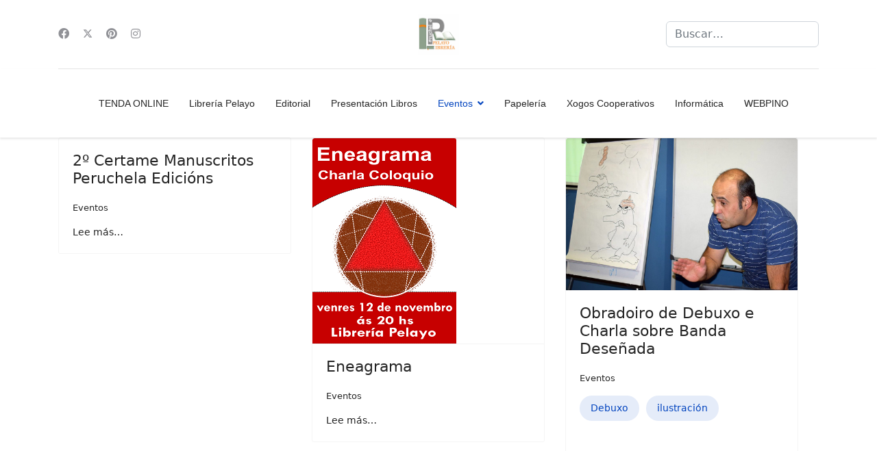

--- FILE ---
content_type: text/html; charset=utf-8
request_url: http://www.libreriapelayo.com/index.php/eventos
body_size: 38041
content:

<!doctype html>
<html lang="es-es" dir="ltr">
	<head>
		
		<meta name="viewport" content="width=device-width, initial-scale=1, shrink-to-fit=no">
		<meta charset="utf-8">
	<meta name="robots" content="index, follow">
	<meta name="description" content="Eventos promocionados por la gerencia de la Librería Pelayo de Monforte de Lemos y Peruchela Edicións.">
	<meta name="generator" content="Joomla! - Open Source Content Management">
	<title>Eventos</title>
	<link href="/index.php/eventos?format=feed&amp;type=rss" rel="alternate" type="application/rss+xml" title="Eventos">
	<link href="/index.php/eventos?format=feed&amp;type=atom" rel="alternate" type="application/atom+xml" title="Eventos">
	<link href="/images/libreconcirculo.png" rel="icon" type="image/vnd.microsoft.icon">
	<link href="http://www.libreriapelayo.com/index.php/component/finder/search?format=opensearch&amp;Itemid=101" rel="search" title="OpenSearch Libreria Pelayo & Peruchela" type="application/opensearchdescription+xml">
<link href="/media/vendor/awesomplete/css/awesomplete.css?1.1.5" rel="stylesheet" />
	<link href="/media/vendor/joomla-custom-elements/css/joomla-alert.min.css?0.2.0" rel="stylesheet" />
	<link href="/templates/shaper_helixultimate/css/bootstrap.min.css" rel="stylesheet" />
	<link href="/plugins/system/helixultimate/assets/css/system-j4.min.css" rel="stylesheet" />
	<link href="/media/system/css/joomla-fontawesome.min.css?ca8b7b363640d7246fea327aaaafbed7" rel="stylesheet" />
	<link href="/templates/shaper_helixultimate/css/template.css" rel="stylesheet" />
	<link href="/templates/shaper_helixultimate/css/presets/default.css" rel="stylesheet" />
	<link href="/components/com_sppagebuilder/assets/css/color-switcher.css?28fcdefe8a87593f1f43b7d9951e0cba" rel="stylesheet" />
	<style>.sp-megamenu-parent > li > a, .sp-megamenu-parent > li > span, .sp-megamenu-parent .sp-dropdown li.sp-menu-item > a{font-family: 'Arial', sans-serif;text-decoration: none;}
</style>
	<style>.menu.nav-pills > li > a, .menu.nav-pills > li > span, .menu.nav-pills .sp-dropdown li.sp-menu-item > a{font-family: 'Arial', sans-serif;text-decoration: none;}
</style>
	<style>.logo-image {height:60px;}.logo-image-phone {height:60px;}</style>
	<style>@media(max-width: 992px) {.logo-image {height: 36px;}.logo-image-phone {height: 36px;}}</style>
	<style>@media(max-width: 576px) {.logo-image {height: 36px;}.logo-image-phone {height: 36px;}}</style>
	<style>:root {--sppb-topbar-bg-color: #333333; --sppb-topbar-text-color: #ffffff; --sppb-header-bg-color: #ffffff; --sppb-logo-text-color: #2b2b2b; --sppb-menu-text-color: #252525; --sppb-menu-text-hover-color: #0345bf; --sppb-menu-text-active-color: #0345bf; --sppb-menu-dropdown-bg-color: #ffffff; --sppb-menu-dropdown-text-color: #252525; --sppb-menu-dropdown-text-hover-color: #0345bf; --sppb-menu-dropdown-text-active-color: #0345bf; --sppb-offcanvas-menu-icon-color: #000000; --sppb-offcanvas-menu-bg-color: #ffffff; --sppb-offcanvas-menu-items-and-items-color: #252525; --sppb-offcanvas-menu-active-menu-item-color: #0345bf; --sppb-text-color: #252525; --sppb-bg-color: #ffffff; --sppb-link-color: #0345bf; --sppb-link-hover-color: #044cd0; --sppb-footer-bg-color: #171717; --sppb-footer-text-color: #ffffff; --sppb-footer-link-color: #a2a2a2; --sppb-footer-link-hover-color: #ffffff}</style>
<script src="/media/vendor/jquery/js/jquery.min.js?3.7.1"></script>
	<script src="/media/legacy/js/jquery-noconflict.min.js?647005fc12b79b3ca2bb30c059899d5994e3e34d"></script>
	<script type="application/json" class="joomla-script-options new">{"data":{"breakpoints":{"tablet":991,"mobile":480},"header":{"stickyOffset":"100"}},"joomla.jtext":{"MOD_FINDER_SEARCH_VALUE":"Buscar&hellip;","JLIB_JS_AJAX_ERROR_OTHER":"Se ha producido un aborto en la conexi\u00f3n mientras se recuperaban datos de JSON: C\u00f3digo de estado HTTP %s.","JLIB_JS_AJAX_ERROR_PARSE":"Se ha producido un error de an\u00e1lisis mientras se procesaban los siguientes datos de JSON:<br><code style=\"color:inherit;white-space:pre-wrap;padding:0;margin:0;border:0;background:inherit;\">%s<\/code>","ERROR":"Error","MESSAGE":"Mensaje","NOTICE":"Aviso","WARNING":"Advertencia","JCLOSE":"Cerrar","JOK":"OK","JOPEN":"Abrir"},"finder-search":{"url":"\/index.php\/component\/finder\/?task=suggestions.suggest&format=json&tmpl=component&Itemid=101"},"system.paths":{"root":"","rootFull":"http:\/\/www.libreriapelayo.com\/","base":"","baseFull":"http:\/\/www.libreriapelayo.com\/"},"csrf.token":"c4a84e5f6215a198041a63d6595df727"}</script>
	<script src="/media/system/js/core.min.js?37ffe4186289eba9c5df81bea44080aff77b9684"></script>
	<script src="/media/vendor/bootstrap/js/bootstrap-es5.min.js?5.3.2" nomodule defer></script>
	<script src="/media/system/js/showon-es5.min.js?0e293ba9dec283752e25f4e1d5eb0a6f8c07d3be" defer nomodule></script>
	<script src="/media/com_finder/js/finder-es5.min.js?e6d3d1f535e33b5641e406eb08d15093e7038cc2" nomodule defer></script>
	<script src="/media/system/js/messages-es5.min.js?c29829fd2432533d05b15b771f86c6637708bd9d" nomodule defer></script>
	<script src="/media/vendor/bootstrap/js/alert.min.js?5.3.2" type="module"></script>
	<script src="/media/vendor/bootstrap/js/button.min.js?5.3.2" type="module"></script>
	<script src="/media/vendor/bootstrap/js/carousel.min.js?5.3.2" type="module"></script>
	<script src="/media/vendor/bootstrap/js/collapse.min.js?5.3.2" type="module"></script>
	<script src="/media/vendor/bootstrap/js/dropdown.min.js?5.3.2" type="module"></script>
	<script src="/media/vendor/bootstrap/js/modal.min.js?5.3.2" type="module"></script>
	<script src="/media/vendor/bootstrap/js/offcanvas.min.js?5.3.2" type="module"></script>
	<script src="/media/vendor/bootstrap/js/popover.min.js?5.3.2" type="module"></script>
	<script src="/media/vendor/bootstrap/js/scrollspy.min.js?5.3.2" type="module"></script>
	<script src="/media/vendor/bootstrap/js/tab.min.js?5.3.2" type="module"></script>
	<script src="/media/vendor/bootstrap/js/toast.min.js?5.3.2" type="module"></script>
	<script src="/media/system/js/showon.min.js?f79c256660e2c0ca2179cf7f3168ea8143e1af82" type="module"></script>
	<script src="/media/vendor/awesomplete/js/awesomplete.min.js?1.1.5" defer></script>
	<script src="/media/com_finder/js/finder.min.js?a2c3894d062787a266d59d457ffba5481b639f64" type="module"></script>
	<script src="/media/system/js/messages.min.js?7f7aa28ac8e8d42145850e8b45b3bc82ff9a6411" type="module"></script>
	<script src="/templates/shaper_helixultimate/js/main.js"></script>
	<script src="/components/com_sppagebuilder/assets/js/color-switcher.js?28fcdefe8a87593f1f43b7d9951e0cba"></script>
	<script>template="shaper_helixultimate";</script>
	<script>
				document.addEventListener("DOMContentLoaded", () =>{
					window.htmlAddContent = window?.htmlAddContent || "";
					if (window.htmlAddContent) {
        				document.body.insertAdjacentHTML("beforeend", window.htmlAddContent);
					}
				});
			</script>
	<script>
			const initColorMode = () => {
				const colorVariableData = [];
				const sppbColorVariablePrefix = "--sppb";
				let activeColorMode = localStorage.getItem("sppbActiveColorMode") || "";
				const modes = [];

				if(!modes?.includes(activeColorMode)) {
					activeColorMode = "";
					localStorage.setItem("sppbActiveColorMode", activeColorMode);
				}

				document?.body?.setAttribute("data-sppb-color-mode", activeColorMode);

				if (!localStorage.getItem("sppbActiveColorMode")) {
					localStorage.setItem("sppbActiveColorMode", activeColorMode);
				}

				if (window.sppbColorVariables) {
					const colorVariables = typeof(window.sppbColorVariables) === "string" ? JSON.parse(window.sppbColorVariables) : window.sppbColorVariables;

					for (const colorVariable of colorVariables) {
						const { path, value } = colorVariable;
						const variable = String(path[0]).trim().toLowerCase().replaceAll(" ", "-");
						const mode = path[1];
						const variableName = `${sppbColorVariablePrefix}-${variable}`;

						if (activeColorMode === mode) {
							colorVariableData.push(`${variableName}: ${value}`);
						}
					}

					document.documentElement.style.cssText += colorVariableData.join(";");
				}
			};

			window.sppbColorVariables = [];
			
			initColorMode();

			document.addEventListener("DOMContentLoaded", initColorMode);
		</script>
			</head>
	<body class="site helix-ultimate hu com_content com-content view-category layout-blog task-none itemid-131 es-es ltr sticky-header layout-fluid offcanvas-init offcanvs-position-right">

		
		
		<div class="body-wrapper">
			<div class="body-innerwrapper">
				
	<div class="sticky-header-placeholder"></div>
<div id="sp-header-topbar">
	<div class="container">
		<div class="container-inner">
		<div class="row align-items-center">
					<!-- Contact -->
					<div id="sp-contact" class="col-6 col-xl-5">
													<ul class="social-icons"><li class="social-icon-facebook"><a target="_blank" rel="noopener noreferrer" href="https://www.facebook.com/LibreriaPelayo" aria-label="Facebook"><span class="fab fa-facebook" aria-hidden="true"></span></a></li><li class="social-icon-twitter"><a target="_blank" rel="noopener noreferrer" href="https://twitter.com/libreriapelayo" aria-label="Twitter"><svg xmlns="http://www.w3.org/2000/svg" viewBox="0 0 512 512" fill="currentColor" style="width: 13.56px;position: relative;top: -1.5px;"><path d="M389.2 48h70.6L305.6 224.2 487 464H345L233.7 318.6 106.5 464H35.8L200.7 275.5 26.8 48H172.4L272.9 180.9 389.2 48zM364.4 421.8h39.1L151.1 88h-42L364.4 421.8z"/></svg></a></li><li class="social-icon-pinterest"><a target="_blank" rel="noopener noreferrer" href="https://www.pinterest.es/peruchela/" aria-label="Pinterest"><span class="fab fa-pinterest" aria-hidden="true"></span></a></li><li class="social-icon-instagram"><a target="_blank" rel="noopener noreferrer" href="https://www.instagram.com/libreriapelayo/?hl=es" aria-label="Instagram"><span class="fab fa-instagram" aria-hidden="true"></span></a></li></ul>						
											</div>
	
					<!-- Logo -->
					<div id="sp-logo" class="col-12 col-xl-2 d-none d-xl-block">
						<div class="sp-column d-flex align-items-center  justify-content-center">
															
								<div class="logo"><a href="/">
				<img class='logo-image  d-none d-lg-inline-block'
					srcset='http://www.libreriapelayo.com/images/libreriapelayonovo.png 1x'
					src='http://www.libreriapelayo.com/images/libreriapelayonovo.png'
					height='60'
					alt='Libreria Pelayo & Peruchela'
				/>
				<img class="logo-image-phone d-inline-block d-lg-none" src="http://www.libreriapelayo.com/images/libreconcirculo.png" alt="Libreria Pelayo & Peruchela" /></a></div>													</div>
					</div>

					<!-- Social -->
					<div id="sp-social" class="col-6 col-xl-5">
						<div class="sp-column d-flex justify-content-end">
							<!-- Social icons -->
							<div class="social-wrap d-flex align-items-center">
								
															</div>

							<!-- Related Modules -->
							<div class="d-none d-lg-flex header-modules align-items-center">
																	<div class="sp-module "><div class="sp-module-content">
<form class="mod-finder js-finder-searchform form-search" action="/index.php/component/finder/search?Itemid=101" method="get" role="search">
    <label for="mod-finder-searchword0" class="visually-hidden finder">Buscar</label><input type="text" name="q" id="mod-finder-searchword0" class="js-finder-search-query form-control" value="" placeholder="Buscar&hellip;">
            <input type="hidden" name="Itemid" value="101"></form>
</div></div>								
															</div>
						</div>
					</div>
				</div>
		</div>
	</div>
</div>

<header id="sp-header" class="lg-header">
	<div class="container">
		<div class="container-inner">
			<!-- Menu -->
			<div class="row">
				<div class="col-lg-3 col-6 d-block d-xl-none">
					<div class="sp-column d-flex justify-content-between align-items-center">
						<div id="sp-logo" class="menu-with-offcanvas">
							
							<div class="logo"><a href="/">
				<img class='logo-image  d-none d-lg-inline-block'
					srcset='http://www.libreriapelayo.com/images/libreriapelayonovo.png 1x'
					src='http://www.libreriapelayo.com/images/libreriapelayonovo.png'
					height='60'
					alt='Libreria Pelayo & Peruchela'
				/>
				<img class="logo-image-phone d-inline-block d-lg-none" src="http://www.libreriapelayo.com/images/libreconcirculo.png" alt="Libreria Pelayo & Peruchela" /></a></div>						</div>
					</div>
				</div>

				<div class="col-lg-9 col-6 col-xl-12">
					<div class="d-flex justify-content-end justify-content-xl-center align-items-center">
						<!-- if offcanvas position left -->
						
						<nav class="sp-megamenu-wrapper d-flex" role="navigation" aria-label="navigation"><a id="offcanvas-toggler" aria-label="Menu" class="offcanvas-toggler-right d-flex d-lg-none" href="#"><div class="burger-icon" aria-hidden="true"><span></span><span></span><span></span></div></a><ul class="sp-megamenu-parent menu-animation-fade-up d-none d-lg-block"><li class="sp-menu-item"><a   href="https://www.libreriapelayo.es/es/index.php"  >TENDA ONLINE</a></li><li class="sp-menu-item"><a   href="/index.php"  >Librería Pelayo</a></li><li class="sp-menu-item"><a   href="/index.php/editorial"  >Editorial</a></li><li class="sp-menu-item"><a   href="/index.php/presentacion-libros"  >Presentación Libros </a></li><li class="sp-menu-item sp-has-child current-item active"><a aria-current="page"  href="/index.php/eventos"  >Eventos</a><div class="sp-dropdown sp-dropdown-main sp-menu-right" style="width: 240px;"><div class="sp-dropdown-inner"><ul class="sp-dropdown-items"><li class="sp-menu-item"><a   href="/index.php/eventos/ciclos-de-poesia"  >Ciclos de Poesia</a></li></ul></div></div></li><li class="sp-menu-item"><a   href="/index.php/papeleria"  >Papelería</a></li><li class="sp-menu-item"><a   href="/index.php/xogos-cooperativos"  >Xogos Cooperativos</a></li><li class="sp-menu-item"><a   href="/index.php/informatica"  >Informática</a></li><li class="sp-menu-item"><a  href="http://webpino.com/" onclick="window.open(this.href, 'targetWindow', 'toolbar=no,location=no,status=no,menubar=no,scrollbars=yes,resizable=yes,');return false;" >WEBPINO</a></li></ul></nav>						<div class="menu-with-offcanvas">
							
						</div>

						<!-- if offcanvas position right -->
													<a id="offcanvas-toggler"  aria-label="Menu" title="Menu"  class="mega ms-3 offcanvas-toggler-secondary offcanvas-toggler-right d-flex align-items-center ps-2" href="#"><div class="burger-icon"><span></span><span></span><span></span></div></a>
								
					</div>	
				</div>
			</div>
		</div>
	</div>
</header>				<main id="sp-main">
					
<section id="sp-section-2" >

				
	
<div class="row">
	<div id="sp-title" class="col-lg-12 "><div class="sp-column "></div></div></div>
				
	</section>

<section id="sp-section-7" >

										<div class="container">
					<div class="container-inner">
						
	
<div class="row">
	
<div id="sp-component" class="col-lg-12 ">
	<div class="sp-column ">
		<div id="system-message-container" aria-live="polite">
	</div>


		
		<style>.article-list.grid {--columns: 3;}</style>
<div class="blog">
	
	
	
	
	
	
		
	
										
					<div class="article-list">
				<div class="row row-1 cols-3">
											<div class="row">
															<div class="col-lg-4">
									<div class="article" itemprop="blogPost" itemscope itemtype="https://schema.org/BlogPosting">
										
	
		
<div class="article-body">
	
	
	<div class="article-header">
					<h2>
									<a href="/index.php/eventos/2-certame-manuscritos-peruchela-edicions">
						2º Certame  Manuscritos Peruchela Edicións					</a>
							</h2>
		
		
		
							
	</div>

		
		  <div class="article-info">

	
		
		
					<span class="category-name" title="Categoría: Eventos ">
			<a href="/index.php/eventos">Eventos </a>
	</span>
		
		
		
							
	
			
		
				
			</div>
	
		
	
		
	<div class="article-introtext">
			

	
	
		
<div class="readmore">
			<a href="/index.php/eventos/2-certame-manuscritos-peruchela-edicions" itemprop="url" aria-label="Leer más&hellip; 2º Certame  Manuscritos Peruchela Edicións">
			Lee más&hellip;		</a>
	</div>

		</div>

	</div>

									</div>
								</div>
															<div class="col-lg-4">
									<div class="article" itemprop="blogPost" itemscope itemtype="https://schema.org/BlogPosting">
										
	
						<div class="article-intro-image float-left">
							
				<a href="/index.php/eventos/eneagrama">
					<img src="/images/1211ENEA.png" itemprop="thumbnailUrl" width="210" height="300" loading="lazy">				</a>
					</div>
	
<div class="article-body">
	
	
	<div class="article-header">
					<h2>
									<a href="/index.php/eventos/eneagrama">
						Eneagrama					</a>
							</h2>
		
		
		
							
	</div>

		
		  <div class="article-info">

	
		
		
					<span class="category-name" title="Categoría: Eventos ">
			<a href="/index.php/eventos">Eventos </a>
	</span>
		
		
		
							
	
			
		
				
			</div>
	
		
	
		
	<div class="article-introtext">
			

	
	
		
<div class="readmore">
			<a href="/index.php/eventos/eneagrama" itemprop="url" aria-label="Leer más&hellip; Eneagrama">
			Lee más&hellip;		</a>
	</div>

		</div>

	</div>

									</div>
								</div>
															<div class="col-lg-4">
									<div class="article" itemprop="blogPost" itemscope itemtype="https://schema.org/BlogPosting">
										
	
						<div class="article-intro-image float-left">
							
				<a href="/index.php/eventos/obradoiro-de-debuxo-e-charla-sobre-banda-desenada">
					<img src="/images/XM_OBRAD_DEBUXO.jpg" itemprop="thumbnailUrl" width="1130" height="741" loading="lazy">				</a>
					</div>
	
<div class="article-body">
	
	
	<div class="article-header">
					<h2>
									<a href="/index.php/eventos/obradoiro-de-debuxo-e-charla-sobre-banda-desenada">
						Obradoiro de Debuxo e Charla sobre Banda Deseñada					</a>
							</h2>
		
		
		
							
	</div>

		
		  <div class="article-info">

	
		
		
					<span class="category-name" title="Categoría: Eventos ">
			<a href="/index.php/eventos">Eventos </a>
	</span>
		
		
		
							
	
			
		
				
			</div>
	
						<ul class="tags mb-4">
																	<li class="tag-47 tag-list0" itemprop="keywords">
					<a href="/index.php/component/tags/tag/debuxo" class="">
						Debuxo					</a>
				</li>
																				<li class="tag-48 tag-list1" itemprop="keywords">
					<a href="/index.php/component/tags/tag/ilustracion" class="">
						ilustración					</a>
				</li>
						</ul>
		
	
		
	<div class="article-introtext">
		<div class="td_block_wrap tdb_single_content tdi_66 td-pb-border-top td_block_template_1 td-post-content tagdiv-type" data-td-block-uid="tdi_66">
<div class="tdb-block-inner td-fix-index">
<p style="text-align: justify;"> </p>
</div>
</div>
<div class="td_block_wrap tdb_single_tags tdi_67 td-pb-border-top td_block_template_1" data-td-block-uid="tdi_67">
<div class="tdb-block-inner td-fix-index">
<p style="text-align: justify;"> </p>
</div>
</div>
	

	
	
		
<div class="readmore">
			<a href="/index.php/eventos/obradoiro-de-debuxo-e-charla-sobre-banda-desenada" itemprop="url" aria-label="Obradoiro de Debuxo e Charla sobre Banda Deseñada">
			Le máis					</a>
	</div>

		</div>

	</div>

									</div>
								</div>
													</div>
											<div class="row">
															<div class="col-lg-4">
									<div class="article" itemprop="blogPost" itemscope itemtype="https://schema.org/BlogPosting">
										
	
						<div class="article-intro-image float-left">
							
				<a href="/index.php/eventos/ludo-talleres-ekilikua">
					<img src="/images/EKILIKUATALLER.jpg" itemprop="thumbnailUrl" width="212" height="300" loading="lazy">				</a>
					</div>
	
<div class="article-body">
	
	
	<div class="article-header">
					<h2>
									<a href="/index.php/eventos/ludo-talleres-ekilikua">
						Ludo Talleres EKILIKÚA					</a>
							</h2>
		
		
		
							
	</div>

		
		  <div class="article-info">

	
		
		
					<span class="category-name" title="Categoría: Eventos ">
			<a href="/index.php/eventos">Eventos </a>
	</span>
		
		
		
							
	
			
		
				
			</div>
	
						<ul class="tags mb-4">
																	<li class="tag-59 tag-list0" itemprop="keywords">
					<a href="/index.php/component/tags/tag/ekilikua" class="">
						Ekilikúa					</a>
				</li>
																				<li class="tag-60 tag-list1" itemprop="keywords">
					<a href="/index.php/component/tags/tag/ludotaller" class="">
						Ludotaller					</a>
				</li>
						</ul>
		
	
		
	<div class="article-introtext">
			

	
	
		
<div class="readmore">
			<a href="/index.php/eventos/ludo-talleres-ekilikua" itemprop="url" aria-label="Leer más&hellip; Ludo Talleres EKILIKÚA">
			Lee más&hellip;		</a>
	</div>

		</div>

	</div>

									</div>
								</div>
															<div class="col-lg-4">
									<div class="article" itemprop="blogPost" itemscope itemtype="https://schema.org/BlogPosting">
										
	
						<div class="article-intro-image float-left">
							
				<a href="/index.php/eventos/obradoiro-arte-bauhaus">
					<img src="/images/BAUH.jpg" itemprop="thumbnailUrl" width="212" height="300" loading="lazy">				</a>
					</div>
	
<div class="article-body">
	
	
	<div class="article-header">
					<h2>
									<a href="/index.php/eventos/obradoiro-arte-bauhaus">
						Charla Taller sobre Arte Aúrico Bauhaus 					</a>
							</h2>
		
		
		
							
	</div>

		
		  <div class="article-info">

	
		
		
					<span class="category-name" title="Categoría: Eventos ">
			<a href="/index.php/eventos">Eventos </a>
	</span>
		
		
		
							
	
			
		
				
			</div>
	
		
	
		
	<div class="article-introtext">
			

	
	
		
<div class="readmore">
			<a href="/index.php/eventos/obradoiro-arte-bauhaus" itemprop="url" aria-label="Leer más&hellip; Charla Taller sobre Arte Aúrico Bauhaus ">
			Lee más&hellip;		</a>
	</div>

		</div>

	</div>

									</div>
								</div>
															<div class="col-lg-4">
									<div class="article" itemprop="blogPost" itemscope itemtype="https://schema.org/BlogPosting">
										
	
						<div class="article-intro-image float-left">
							
				<a href="/index.php/eventos/mostra-de-petropictos">
					<img src="/images/banners/PETROP.jpg" itemprop="thumbnailUrl" width="217" height="300" loading="lazy">				</a>
					</div>
	
<div class="article-body">
	
	
	<div class="article-header">
					<h2>
									<a href="/index.php/eventos/mostra-de-petropictos">
						Mostra de Petropictos					</a>
							</h2>
		
		
		
							
	</div>

		
		  <div class="article-info">

	
		
		
					<span class="category-name" title="Categoría: Eventos ">
			<a href="/index.php/eventos">Eventos </a>
	</span>
		
		
		
							
	
			
		
				
			</div>
	
						<ul class="tags mb-4">
																	<li class="tag-49 tag-list0" itemprop="keywords">
					<a href="/index.php/component/tags/tag/petropictos" class="">
						petropictos					</a>
				</li>
																				<li class="tag-50 tag-list1" itemprop="keywords">
					<a href="/index.php/component/tags/tag/arte" class="">
						arte					</a>
				</li>
																				<li class="tag-51 tag-list2" itemprop="keywords">
					<a href="/index.php/component/tags/tag/pintura" class="">
						pintura					</a>
				</li>
						</ul>
		
	
		
	<div class="article-introtext">
		<div class="sppb-addon-content"> </div>
	

	
	
		
<div class="readmore">
			<a href="/index.php/eventos/mostra-de-petropictos" itemprop="url" aria-label="Mostra de Petropictos">
			Le máis . . .					</a>
	</div>

		</div>

	</div>

									</div>
								</div>
													</div>
											<div class="row">
															<div class="col-lg-4">
									<div class="article" itemprop="blogPost" itemscope itemtype="https://schema.org/BlogPosting">
										
	
						<div class="article-intro-image float-left">
							
				<a href="/index.php/eventos/1-certame-de-relatos-de-peruchela-edicions">
					<img src="/images/Compendioweb.jpg" itemprop="thumbnailUrl" width="236" height="300" loading="lazy">				</a>
					</div>
	
<div class="article-body">
	
	
	<div class="article-header">
					<h2>
									<a href="/index.php/eventos/1-certame-de-relatos-de-peruchela-edicions">
						1º Certame Manuscritos Peruchela Edicións					</a>
							</h2>
		
		
		
							
	</div>

		
		  <div class="article-info">

	
		
		
					<span class="category-name" title="Categoría: Eventos ">
			<a href="/index.php/eventos">Eventos </a>
	</span>
		
		
		
							
	
			
		
				
			</div>
	
		
	
		
	<div class="article-introtext">
			

	
	
		
<div class="readmore">
			<a href="/index.php/eventos/1-certame-de-relatos-de-peruchela-edicions" itemprop="url" aria-label="Leer más&hellip; 1º Certame Manuscritos Peruchela Edicións">
			Lee más&hellip;		</a>
	</div>

		</div>

	</div>

									</div>
								</div>
															<div class="col-lg-4">
									<div class="article" itemprop="blogPost" itemscope itemtype="https://schema.org/BlogPosting">
										
	
						<div class="article-intro-image float-left">
							
				<a href="/index.php/eventos/charla-sobre-budismo">
					<img src="/images/BUDISM.jpg" itemprop="thumbnailUrl" width="212" height="300" loading="lazy">				</a>
					</div>
	
<div class="article-body">
	
	
	<div class="article-header">
					<h2>
									<a href="/index.php/eventos/charla-sobre-budismo">
						Charla sobre Budismo					</a>
							</h2>
		
		
		
							
	</div>

		
		  <div class="article-info">

	
		
		
					<span class="category-name" title="Categoría: Eventos ">
			<a href="/index.php/eventos">Eventos </a>
	</span>
		
		
		
							
	
			
		
				
			</div>
	
		
	
		
	<div class="article-introtext">
			

	
	
		
<div class="readmore">
			<a href="/index.php/eventos/charla-sobre-budismo" itemprop="url" aria-label="Leer más&hellip; Charla sobre Budismo">
			Lee más&hellip;		</a>
	</div>

		</div>

	</div>

									</div>
								</div>
															<div class="col-lg-4">
									<div class="article" itemprop="blogPost" itemscope itemtype="https://schema.org/BlogPosting">
										
	
						<div class="article-intro-image float-left">
							
				<a href="/index.php/eventos/entroido-2023-en-monforte">
					<img src="/images/antro23.jpg" itemprop="thumbnailUrl" width="450" height="300" loading="lazy">				</a>
					</div>
	
<div class="article-body">
	
	
	<div class="article-header">
					<h2>
									<a href="/index.php/eventos/entroido-2023-en-monforte">
						Entroido 2023 en Monforte					</a>
							</h2>
		
		
		
							
	</div>

		
		  <div class="article-info">

	
		
		
					<span class="category-name" title="Categoría: Eventos ">
			<a href="/index.php/eventos">Eventos </a>
	</span>
		
		
		
							
	
			
		
				
			</div>
	
						<ul class="tags mb-4">
																	<li class="tag-61 tag-list0" itemprop="keywords">
					<a href="/index.php/component/tags/tag/entroido" class="">
						entroido					</a>
				</li>
																				<li class="tag-62 tag-list1" itemprop="keywords">
					<a href="/index.php/component/tags/tag/comparsas" class="">
						comparsas					</a>
				</li>
						</ul>
		
	
		
	<div class="article-introtext">
			

	
	
		
<div class="readmore">
			<a href="/index.php/eventos/entroido-2023-en-monforte" itemprop="url" aria-label="Entroido 2023 en Monforte">
			Ler +					</a>
	</div>

		</div>

	</div>

									</div>
								</div>
													</div>
									</div>
			</div>
			
	
	
	</div>


			</div>
</div>
</div>
											</div>
				</div>
						
	</section>

<section id="sp-bottom" >

						<div class="container">
				<div class="container-inner">
			
	
<div class="row">
	<div id="sp-bottom1" class="col-lg-3 d-none d-sm-block"><div class="sp-column "><div class="sp-module "><h3 class="sp-module-title">POLÍTICAS WEB</h3><div class="sp-module-content"><ul class="mod-articlescategory category-module mod-list">
                    <li>
                                    <a href="/index.php/aviso-legal" class="mod-articles-category-title ">Aviso Legal </a>    
    
    
    
    
    
    
    </li>
<li>
                                    <a href="/index.php/politica-de-cookies" class="mod-articles-category-title ">Política de Cookies</a>    
    
    
    
    
    
    
    </li>
<li>
                                    <a href="/index.php/politica-de-privacidade" class="mod-articles-category-title ">Politica de Privacidade</a>    
    
    
    
    
    
    
    </li>
    </ul>
</div></div></div></div><div id="sp-bottom2" class="col-lg-3 d-none d-sm-block"><div class="sp-column "><div class="sp-module "><h3 class="sp-module-title">PRESENTACIÓN DE LIBROS</h3><div class="sp-module-content"><ul class="mod-articlescategory category-module mod-list">
                    <li>
                                    <a href="/index.php/presentacion-libros/epigramas-con-reparos-de-eliseo-mendez-nieto" class="mod-articles-category-title ">Epigramas con Reparos.  Eliseo Méndez Nieto</a>    
    
    
    
    
    
    
    </li>
<li>
                                    <a href="/index.php/presentacion-libros/verbas-do-corazon-caminos-de-tinta-e-terra" class="mod-articles-category-title ">Verbas do Corazón, camiños de tinta e terra</a>    
    
    
    
    
    
    
    </li>
<li>
                                    <a href="/index.php/presentacion-libros/a-cor-do-sentimento-suso-talento" class="mod-articles-category-title ">A Cor do Sentimento - Suso Talento</a>    
    
    
    
    
    
    
    </li>
<li>
                                    <a href="/index.php/presentacion-libros/presentacion-trilogia-rio-oceano-anxo-muinos" class="mod-articles-category-title ">Presentación trilogía &quot;Río Océano&quot;, Anxo Muíños</a>    
    
    
    
    
    
    
    </li>
<li>
                                    <a href="/index.php/presentacion-libros/presentacion-dos-poemarios-o-tempo-non-pasa-e-xan" class="mod-articles-category-title ">Presentación dos poemarios &quot;O tempo non pasa&quot; e &quot;Xan&quot;</a>    
    
    
    
    
    
    
    </li>
    </ul>
</div></div></div></div><div id="sp-bottom3" class="col-lg-3 d-none d-sm-block"><div class="sp-column "><div class="sp-module "><h3 class="sp-module-title">EVENTOS</h3><div class="sp-module-content"><ul class="mod-articlescategory category-module mod-list">
                    <li>
                                    <a href="/index.php/eventos/2-certame-manuscritos-peruchela-edicions" class="mod-articles-category-title ">2º Certame  Manuscritos Peruchela Edicións</a>    
    
    
    
    
    
    
    </li>
<li>
                                    <a href="/index.php/eventos/ludo-talleres-ekilikua" class="mod-articles-category-title ">Ludo Talleres EKILIKÚA</a>    
    
    
    
    
    
    
    </li>
<li>
                                    <a href="/index.php/eventos/1-certame-de-relatos-de-peruchela-edicions" class="mod-articles-category-title ">1º Certame Manuscritos Peruchela Edicións</a>    
    
    
    
    
    
    
    </li>
<li>
                                    <a href="/index.php/eventos/eneagrama" class="mod-articles-category-title ">Eneagrama</a>    
    
    
    
    
    
    
    </li>
<li>
                                    <a href="/index.php/eventos/obradoiro-arte-bauhaus" class="mod-articles-category-title ">Charla Taller sobre Arte Aúrico Bauhaus </a>    
    
    
    
    
    
    
    </li>
    </ul>
</div></div></div></div><div id="sp-bottom4" class="col-lg-3 d-none d-sm-block"><div class="sp-column "><div class="sp-module "><h3 class="sp-module-title">POESÍA</h3><div class="sp-module-content"><ul class="mod-articlescategory category-module mod-list">
                    <li>
                                    <a href="/index.php/eventos/ciclos-de-poesia/3-slam-poetry-kuturn-aldea-boveda" class="mod-articles-category-title ">3ª Xornada Slam Poetry Bóveda KuturN´aldea</a>    
    
    
    
    
    
    
    </li>
<li>
                                    <a href="/index.php/eventos/ciclos-de-poesia/2-tempada-boveda-slam-poetry-kuturn-aldea-1-encontro-a-golpe-de-verso" class="mod-articles-category-title ">2ª Tempada Bóveda Slam Poetry KuturN´aldea - 1º Encontro a Golpe de Verso   </a>    
    
    
    
    
    
    
    </li>
<li>
                                    <a href="/index.php/eventos/ciclos-de-poesia/dia-da-poesia-2024" class="mod-articles-category-title ">Día da Poesía 2024</a>    
    
    
    
    
    
    
    </li>
<li>
                                    <a href="/index.php/eventos/ciclos-de-poesia/1-xornada-do-ciclo-outonizo-de-lecturas-de-poesia-2021-10-16" class="mod-articles-category-title ">1ª Xornada do Ciclo Outonizo de Lecturas de Poesía 2021-10-16</a>    
    
    
    
    
    
    
    </li>
    </ul>
</div></div></div></div></div>
							</div>
			</div>
			
	</section>

<section id="sp-section-15" >

						<div class="container">
				<div class="container-inner">
			
	
<div class="row">
	<div id="sp-position8" class="col-lg-12 "><div class="sp-column "><ul class="sp-contact-info"><li class="sp-contact-phone"><span class="fas fa-phone" aria-hidden="true"></span> <a href="tel:+34982404442">+34 982 404 442</a></li><li class="sp-contact-email"><span class="far fa-envelope" aria-hidden="true"></span> <a href="mailto:pedidos@libreriapelayo.com">pedidos@libreriapelayo.com</a></li></ul></div></div></div>
							</div>
			</div>
			
	</section>

<footer id="sp-footer" >

						<div class="container">
				<div class="container-inner">
			
	
<div class="row">
	<div id="sp-footer1" class="col-lg-6 "><div class="sp-column "><span class="sp-copyright">© 2026 Peruchela Edicións  & Librería Pelayo  
 | Rúa Doutor Casares 58  | MONFORTE | Lugo</span></div></div><div id="sp-footer2" class="col-lg-6 "><div class="sp-column "><div class="sp-module "><div class="sp-module-content">
<div id="mod-custom136" class="mod-custom custom">
    <p><img src="/images/lendapepaxina.jpg" width="906" height="213" loading="lazy" data-path="local-images:/2023/05/11/lOGOBR.jpg" /></p></div>
</div></div></div></div></div>
							</div>
			</div>
			
	</footer>
				</main>
			</div>
		</div>

		<!-- Off Canvas Menu -->
		<div class="offcanvas-overlay"></div>
		<!-- Rendering the offcanvas style -->
		<!-- If canvas style selected then render the style -->
		<!-- otherwise (for old templates) attach the offcanvas module position -->
					<div class="offcanvas-menu border-menu center-alignment text-center">
	<div class="d-flex align-items-center p-3 pt-4">
				<a href="#" class="close-offcanvas" role="button" aria-label="Close Off-canvas">
			<div class="burger-icon" aria-hidden="true">
				<span></span>
				<span></span>
				<span></span>
			</div>
		</a>
	</div>
	<div class="offcanvas-inner">
		<div class="d-flex header-modules p-3 mb-3">
			
					</div>
		
					<div class="menu-wrapper">
				<div class="sp-module "><div class="sp-module-content"><ul class="menu nav-pills">
<li class="item-141"><a href="https://www.libreriapelayo.es/es/index.php" >TENDA ONLINE</a></li><li class="item-101 default"><a href="/index.php" >Librería Pelayo</a></li><li class="item-129"><a href="/index.php/editorial" >Editorial</a></li><li class="item-271"><a href="/index.php/presentacion-libros" >Presentación Libros </a></li><li class="item-131 current active menu-deeper menu-parent"><a href="/index.php/eventos" >Eventos<span class="menu-toggler"></span></a><ul class="menu-child"><li class="item-136"><a href="/index.php/eventos/ciclos-de-poesia" >Ciclos de Poesia</a></li></ul></li><li class="item-132"><a href="/index.php/papeleria" >Papelería</a></li><li class="item-303"><a href="/index.php/xogos-cooperativos" >Xogos Cooperativos</a></li><li class="item-248"><a href="/index.php/informatica" >Informática</a></li><li class="item-214"><a href="http://webpino.com/" onclick="window.open(this.href, 'targetWindow', 'toolbar=no,location=no,status=no,menubar=no,scrollbars=yes,resizable=yes,'); return false;">WEBPINO</a></li></ul>
</div></div>			</div>
		
		
				<div class="mt-5">
					<div class="mb-4">
				<ul class="sp-contact-info"><li class="sp-contact-phone"><span class="fas fa-phone" aria-hidden="true"></span> <a href="tel:+34982404442">+34 982 404 442</a></li><li class="sp-contact-email"><span class="far fa-envelope" aria-hidden="true"></span> <a href="mailto:pedidos@libreriapelayo.com">pedidos@libreriapelayo.com</a></li></ul>			</div>
						
							<div class="mb-4">
					<ul class="social-icons"><li class="social-icon-facebook"><a target="_blank" rel="noopener noreferrer" href="https://www.facebook.com/LibreriaPelayo" aria-label="Facebook"><span class="fab fa-facebook" aria-hidden="true"></span></a></li><li class="social-icon-twitter"><a target="_blank" rel="noopener noreferrer" href="https://twitter.com/libreriapelayo" aria-label="Twitter"><svg xmlns="http://www.w3.org/2000/svg" viewBox="0 0 512 512" fill="currentColor" style="width: 13.56px;position: relative;top: -1.5px;"><path d="M389.2 48h70.6L305.6 224.2 487 464H345L233.7 318.6 106.5 464H35.8L200.7 275.5 26.8 48H172.4L272.9 180.9 389.2 48zM364.4 421.8h39.1L151.1 88h-42L364.4 421.8z"/></svg></a></li><li class="social-icon-pinterest"><a target="_blank" rel="noopener noreferrer" href="https://www.pinterest.es/peruchela/" aria-label="Pinterest"><span class="fab fa-pinterest" aria-hidden="true"></span></a></li><li class="social-icon-instagram"><a target="_blank" rel="noopener noreferrer" href="https://www.instagram.com/libreriapelayo/?hl=es" aria-label="Instagram"><span class="fab fa-instagram" aria-hidden="true"></span></a></li></ul>				</div>
					</div>
				
					
		
		<!-- custom module position -->
		
	</div>
</div>				

		
		

		<!-- Go to top -->
					<a href="#" class="sp-scroll-up" aria-label="Scroll Up"><span class="fas fa-angle-up" aria-hidden="true"></span></a>
					</body>
</html>